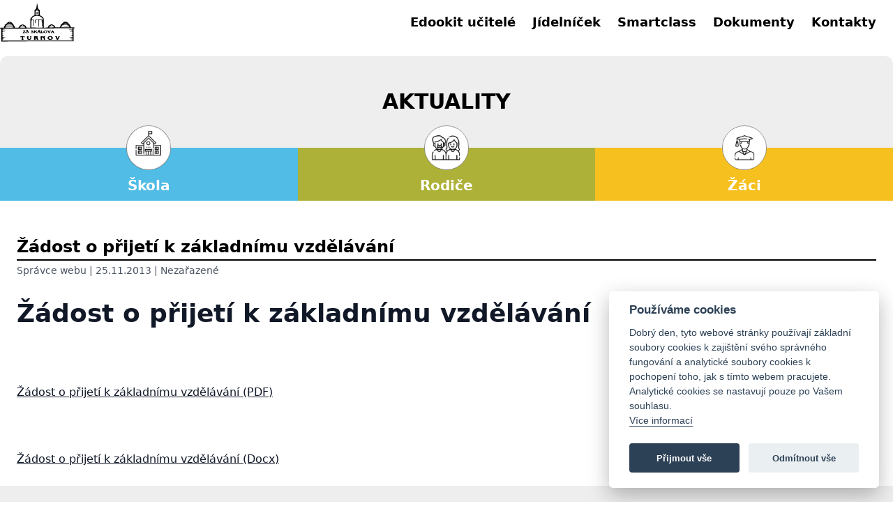

--- FILE ---
content_type: text/html; charset=UTF-8
request_url: https://zsskalova.cz/2013/11/25/zadost-o-prijeti-k-zakladnimu-vzdelavani/
body_size: 8856
content:
<!DOCTYPE html>
<html lang="cs">
<head>
<meta charset="utf-8">
<meta http-equiv="X-UA-Compatible" content="IE=edge">
<meta name="viewport" content="width=device-width, initial-scale=1">
<meta name="author" content="ZŠ Skálova Turnov | Inspirujeme ke slušnosti a odpovědnému a samostatnému myšlení v příjemném a bezpečném prostředí">
<meta name="description" content="ZŠ Skálová Turnov | Inspirujeme ke slušnosti a odpovědnému a samostatnému myšlení v příjemném a bezpečném prostředí" />
<title>Žádost o přijetí k základnímu vzdělávání</title>
<script src="https://ajax.googleapis.com/ajax/libs/jquery/3.2.1/jquery.min.js"></script>
<!-- Global site tag (gtag.js) - Google Analytics -->
<script type="text/plain" data-cookiecategory="analytics" async src="https://www.googletagmanager.com/gtag/js?id=UA-72667824-1"></script>
<script type="text/plain" data-cookiecategory="analytics">
window.dataLayer = window.dataLayer || [];
function gtag(){dataLayer.push(arguments);}
gtag('js', new Date());
gtag('config', 'UA-72667824-1');
</script>
<meta name='robots' content='index, follow, max-image-preview:large, max-snippet:-1, max-video-preview:-1' />
<!-- This site is optimized with the Yoast SEO plugin v21.4 - https://yoast.com/wordpress/plugins/seo/ -->
<link rel="canonical" href="https://zsskalova.cz/2013/11/25/zadost-o-prijeti-k-zakladnimu-vzdelavani/" />
<meta property="og:locale" content="cs_CZ" />
<meta property="og:type" content="article" />
<meta property="og:title" content="Žádost o přijetí k základnímu vzdělávání - ZŠ Skálova Turnov" />
<meta property="og:description" content="Žádost o přijetí k základnímu vzdělávání   Žádost o přijetí k základnímu vzdělávání (PDF)   Žádost o přijetí k základnímu vzdělávání (Docx)" />
<meta property="og:url" content="https://zsskalova.cz/2013/11/25/zadost-o-prijeti-k-zakladnimu-vzdelavani/" />
<meta property="og:site_name" content="ZŠ Skálova Turnov" />
<meta property="article:published_time" content="2013-11-25T19:08:38+00:00" />
<meta name="author" content="Správce webu" />
<meta name="twitter:card" content="summary_large_image" />
<meta name="twitter:label1" content="Napsal(a)" />
<meta name="twitter:data1" content="Správce webu" />
<script type="application/ld+json" class="yoast-schema-graph">{"@context":"https://schema.org","@graph":[{"@type":"WebPage","@id":"https://zsskalova.cz/2013/11/25/zadost-o-prijeti-k-zakladnimu-vzdelavani/","url":"https://zsskalova.cz/2013/11/25/zadost-o-prijeti-k-zakladnimu-vzdelavani/","name":"Žádost o přijetí k základnímu vzdělávání - ZŠ Skálova Turnov","isPartOf":{"@id":"https://zsskalova.cz/#website"},"datePublished":"2013-11-25T19:08:38+00:00","dateModified":"2013-11-25T19:08:38+00:00","author":{"@id":"https://zsskalova.cz/#/schema/person/f3601ff7badbebf34fc8414d8e10db9d"},"breadcrumb":{"@id":"https://zsskalova.cz/2013/11/25/zadost-o-prijeti-k-zakladnimu-vzdelavani/#breadcrumb"},"inLanguage":"cs","potentialAction":[{"@type":"ReadAction","target":["https://zsskalova.cz/2013/11/25/zadost-o-prijeti-k-zakladnimu-vzdelavani/"]}]},{"@type":"BreadcrumbList","@id":"https://zsskalova.cz/2013/11/25/zadost-o-prijeti-k-zakladnimu-vzdelavani/#breadcrumb","itemListElement":[{"@type":"ListItem","position":1,"name":"Domů","item":"https://zsskalova.cz/"},{"@type":"ListItem","position":2,"name":"Aktuality","item":"https://zsskalova.cz/skola/aktuality/"},{"@type":"ListItem","position":3,"name":"Žádost o přijetí k základnímu vzdělávání"}]},{"@type":"WebSite","@id":"https://zsskalova.cz/#website","url":"https://zsskalova.cz/","name":"ZŠ Skálova Turnov","description":"ZŠ Skálova 600, Turnov 51101","potentialAction":[{"@type":"SearchAction","target":{"@type":"EntryPoint","urlTemplate":"https://zsskalova.cz/?s={search_term_string}"},"query-input":"required name=search_term_string"}],"inLanguage":"cs"},{"@type":"Person","@id":"https://zsskalova.cz/#/schema/person/f3601ff7badbebf34fc8414d8e10db9d","name":"Správce webu","image":{"@type":"ImageObject","inLanguage":"cs","@id":"https://zsskalova.cz/#/schema/person/image/","url":"https://secure.gravatar.com/avatar/7c2cf5288b157588b7f9e0b222e3efed?s=96&d=mm&r=g","contentUrl":"https://secure.gravatar.com/avatar/7c2cf5288b157588b7f9e0b222e3efed?s=96&d=mm&r=g","caption":"Správce webu"},"url":"https://zsskalova.cz/author/administrator/"}]}</script>
<!-- / Yoast SEO plugin. -->
<link rel='dns-prefetch' href='//maps.googleapis.com' />
<link rel='dns-prefetch' href='//www.googletagmanager.com' />
<script type="text/javascript">
window._wpemojiSettings = {"baseUrl":"https:\/\/s.w.org\/images\/core\/emoji\/14.0.0\/72x72\/","ext":".png","svgUrl":"https:\/\/s.w.org\/images\/core\/emoji\/14.0.0\/svg\/","svgExt":".svg","source":{"concatemoji":"https:\/\/zsskalova.cz\/wp-includes\/js\/wp-emoji-release.min.js?ver=312b2a9403bc50e9202aa24e5d3de228"}};
/*! This file is auto-generated */
!function(i,n){var o,s,e;function c(e){try{var t={supportTests:e,timestamp:(new Date).valueOf()};sessionStorage.setItem(o,JSON.stringify(t))}catch(e){}}function p(e,t,n){e.clearRect(0,0,e.canvas.width,e.canvas.height),e.fillText(t,0,0);var t=new Uint32Array(e.getImageData(0,0,e.canvas.width,e.canvas.height).data),r=(e.clearRect(0,0,e.canvas.width,e.canvas.height),e.fillText(n,0,0),new Uint32Array(e.getImageData(0,0,e.canvas.width,e.canvas.height).data));return t.every(function(e,t){return e===r[t]})}function u(e,t,n){switch(t){case"flag":return n(e,"\ud83c\udff3\ufe0f\u200d\u26a7\ufe0f","\ud83c\udff3\ufe0f\u200b\u26a7\ufe0f")?!1:!n(e,"\ud83c\uddfa\ud83c\uddf3","\ud83c\uddfa\u200b\ud83c\uddf3")&&!n(e,"\ud83c\udff4\udb40\udc67\udb40\udc62\udb40\udc65\udb40\udc6e\udb40\udc67\udb40\udc7f","\ud83c\udff4\u200b\udb40\udc67\u200b\udb40\udc62\u200b\udb40\udc65\u200b\udb40\udc6e\u200b\udb40\udc67\u200b\udb40\udc7f");case"emoji":return!n(e,"\ud83e\udef1\ud83c\udffb\u200d\ud83e\udef2\ud83c\udfff","\ud83e\udef1\ud83c\udffb\u200b\ud83e\udef2\ud83c\udfff")}return!1}function f(e,t,n){var r="undefined"!=typeof WorkerGlobalScope&&self instanceof WorkerGlobalScope?new OffscreenCanvas(300,150):i.createElement("canvas"),a=r.getContext("2d",{willReadFrequently:!0}),o=(a.textBaseline="top",a.font="600 32px Arial",{});return e.forEach(function(e){o[e]=t(a,e,n)}),o}function t(e){var t=i.createElement("script");t.src=e,t.defer=!0,i.head.appendChild(t)}"undefined"!=typeof Promise&&(o="wpEmojiSettingsSupports",s=["flag","emoji"],n.supports={everything:!0,everythingExceptFlag:!0},e=new Promise(function(e){i.addEventListener("DOMContentLoaded",e,{once:!0})}),new Promise(function(t){var n=function(){try{var e=JSON.parse(sessionStorage.getItem(o));if("object"==typeof e&&"number"==typeof e.timestamp&&(new Date).valueOf()<e.timestamp+604800&&"object"==typeof e.supportTests)return e.supportTests}catch(e){}return null}();if(!n){if("undefined"!=typeof Worker&&"undefined"!=typeof OffscreenCanvas&&"undefined"!=typeof URL&&URL.createObjectURL&&"undefined"!=typeof Blob)try{var e="postMessage("+f.toString()+"("+[JSON.stringify(s),u.toString(),p.toString()].join(",")+"));",r=new Blob([e],{type:"text/javascript"}),a=new Worker(URL.createObjectURL(r),{name:"wpTestEmojiSupports"});return void(a.onmessage=function(e){c(n=e.data),a.terminate(),t(n)})}catch(e){}c(n=f(s,u,p))}t(n)}).then(function(e){for(var t in e)n.supports[t]=e[t],n.supports.everything=n.supports.everything&&n.supports[t],"flag"!==t&&(n.supports.everythingExceptFlag=n.supports.everythingExceptFlag&&n.supports[t]);n.supports.everythingExceptFlag=n.supports.everythingExceptFlag&&!n.supports.flag,n.DOMReady=!1,n.readyCallback=function(){n.DOMReady=!0}}).then(function(){return e}).then(function(){var e;n.supports.everything||(n.readyCallback(),(e=n.source||{}).concatemoji?t(e.concatemoji):e.wpemoji&&e.twemoji&&(t(e.twemoji),t(e.wpemoji)))}))}((window,document),window._wpemojiSettings);
</script>
<style type="text/css">
img.wp-smiley,
img.emoji {
display: inline !important;
border: none !important;
box-shadow: none !important;
height: 1em !important;
width: 1em !important;
margin: 0 0.07em !important;
vertical-align: -0.1em !important;
background: none !important;
padding: 0 !important;
}
</style>
<!-- <link rel='stylesheet' id='wp-block-library-css' href='https://zsskalova.cz/wp-includes/css/dist/block-library/style.min.css?ver=312b2a9403bc50e9202aa24e5d3de228' type='text/css' media='all' /> -->
<link rel="stylesheet" type="text/css" href="//zsskalova.cz/wp-content/cache/wpfc-minified/f13lgrjh/2eau6.css" media="all"/>
<style id='classic-theme-styles-inline-css' type='text/css'>
/*! This file is auto-generated */
.wp-block-button__link{color:#fff;background-color:#32373c;border-radius:9999px;box-shadow:none;text-decoration:none;padding:calc(.667em + 2px) calc(1.333em + 2px);font-size:1.125em}.wp-block-file__button{background:#32373c;color:#fff;text-decoration:none}
</style>
<style id='global-styles-inline-css' type='text/css'>
body{--wp--preset--color--black: #000000;--wp--preset--color--cyan-bluish-gray: #abb8c3;--wp--preset--color--white: #ffffff;--wp--preset--color--pale-pink: #f78da7;--wp--preset--color--vivid-red: #cf2e2e;--wp--preset--color--luminous-vivid-orange: #ff6900;--wp--preset--color--luminous-vivid-amber: #fcb900;--wp--preset--color--light-green-cyan: #7bdcb5;--wp--preset--color--vivid-green-cyan: #00d084;--wp--preset--color--pale-cyan-blue: #8ed1fc;--wp--preset--color--vivid-cyan-blue: #0693e3;--wp--preset--color--vivid-purple: #9b51e0;--wp--preset--gradient--vivid-cyan-blue-to-vivid-purple: linear-gradient(135deg,rgba(6,147,227,1) 0%,rgb(155,81,224) 100%);--wp--preset--gradient--light-green-cyan-to-vivid-green-cyan: linear-gradient(135deg,rgb(122,220,180) 0%,rgb(0,208,130) 100%);--wp--preset--gradient--luminous-vivid-amber-to-luminous-vivid-orange: linear-gradient(135deg,rgba(252,185,0,1) 0%,rgba(255,105,0,1) 100%);--wp--preset--gradient--luminous-vivid-orange-to-vivid-red: linear-gradient(135deg,rgba(255,105,0,1) 0%,rgb(207,46,46) 100%);--wp--preset--gradient--very-light-gray-to-cyan-bluish-gray: linear-gradient(135deg,rgb(238,238,238) 0%,rgb(169,184,195) 100%);--wp--preset--gradient--cool-to-warm-spectrum: linear-gradient(135deg,rgb(74,234,220) 0%,rgb(151,120,209) 20%,rgb(207,42,186) 40%,rgb(238,44,130) 60%,rgb(251,105,98) 80%,rgb(254,248,76) 100%);--wp--preset--gradient--blush-light-purple: linear-gradient(135deg,rgb(255,206,236) 0%,rgb(152,150,240) 100%);--wp--preset--gradient--blush-bordeaux: linear-gradient(135deg,rgb(254,205,165) 0%,rgb(254,45,45) 50%,rgb(107,0,62) 100%);--wp--preset--gradient--luminous-dusk: linear-gradient(135deg,rgb(255,203,112) 0%,rgb(199,81,192) 50%,rgb(65,88,208) 100%);--wp--preset--gradient--pale-ocean: linear-gradient(135deg,rgb(255,245,203) 0%,rgb(182,227,212) 50%,rgb(51,167,181) 100%);--wp--preset--gradient--electric-grass: linear-gradient(135deg,rgb(202,248,128) 0%,rgb(113,206,126) 100%);--wp--preset--gradient--midnight: linear-gradient(135deg,rgb(2,3,129) 0%,rgb(40,116,252) 100%);--wp--preset--font-size--small: 13px;--wp--preset--font-size--medium: 20px;--wp--preset--font-size--large: 36px;--wp--preset--font-size--x-large: 42px;--wp--preset--spacing--20: 0.44rem;--wp--preset--spacing--30: 0.67rem;--wp--preset--spacing--40: 1rem;--wp--preset--spacing--50: 1.5rem;--wp--preset--spacing--60: 2.25rem;--wp--preset--spacing--70: 3.38rem;--wp--preset--spacing--80: 5.06rem;--wp--preset--shadow--natural: 6px 6px 9px rgba(0, 0, 0, 0.2);--wp--preset--shadow--deep: 12px 12px 50px rgba(0, 0, 0, 0.4);--wp--preset--shadow--sharp: 6px 6px 0px rgba(0, 0, 0, 0.2);--wp--preset--shadow--outlined: 6px 6px 0px -3px rgba(255, 255, 255, 1), 6px 6px rgba(0, 0, 0, 1);--wp--preset--shadow--crisp: 6px 6px 0px rgba(0, 0, 0, 1);}:where(.is-layout-flex){gap: 0.5em;}:where(.is-layout-grid){gap: 0.5em;}body .is-layout-flow > .alignleft{float: left;margin-inline-start: 0;margin-inline-end: 2em;}body .is-layout-flow > .alignright{float: right;margin-inline-start: 2em;margin-inline-end: 0;}body .is-layout-flow > .aligncenter{margin-left: auto !important;margin-right: auto !important;}body .is-layout-constrained > .alignleft{float: left;margin-inline-start: 0;margin-inline-end: 2em;}body .is-layout-constrained > .alignright{float: right;margin-inline-start: 2em;margin-inline-end: 0;}body .is-layout-constrained > .aligncenter{margin-left: auto !important;margin-right: auto !important;}body .is-layout-constrained > :where(:not(.alignleft):not(.alignright):not(.alignfull)){max-width: var(--wp--style--global--content-size);margin-left: auto !important;margin-right: auto !important;}body .is-layout-constrained > .alignwide{max-width: var(--wp--style--global--wide-size);}body .is-layout-flex{display: flex;}body .is-layout-flex{flex-wrap: wrap;align-items: center;}body .is-layout-flex > *{margin: 0;}body .is-layout-grid{display: grid;}body .is-layout-grid > *{margin: 0;}:where(.wp-block-columns.is-layout-flex){gap: 2em;}:where(.wp-block-columns.is-layout-grid){gap: 2em;}:where(.wp-block-post-template.is-layout-flex){gap: 1.25em;}:where(.wp-block-post-template.is-layout-grid){gap: 1.25em;}.has-black-color{color: var(--wp--preset--color--black) !important;}.has-cyan-bluish-gray-color{color: var(--wp--preset--color--cyan-bluish-gray) !important;}.has-white-color{color: var(--wp--preset--color--white) !important;}.has-pale-pink-color{color: var(--wp--preset--color--pale-pink) !important;}.has-vivid-red-color{color: var(--wp--preset--color--vivid-red) !important;}.has-luminous-vivid-orange-color{color: var(--wp--preset--color--luminous-vivid-orange) !important;}.has-luminous-vivid-amber-color{color: var(--wp--preset--color--luminous-vivid-amber) !important;}.has-light-green-cyan-color{color: var(--wp--preset--color--light-green-cyan) !important;}.has-vivid-green-cyan-color{color: var(--wp--preset--color--vivid-green-cyan) !important;}.has-pale-cyan-blue-color{color: var(--wp--preset--color--pale-cyan-blue) !important;}.has-vivid-cyan-blue-color{color: var(--wp--preset--color--vivid-cyan-blue) !important;}.has-vivid-purple-color{color: var(--wp--preset--color--vivid-purple) !important;}.has-black-background-color{background-color: var(--wp--preset--color--black) !important;}.has-cyan-bluish-gray-background-color{background-color: var(--wp--preset--color--cyan-bluish-gray) !important;}.has-white-background-color{background-color: var(--wp--preset--color--white) !important;}.has-pale-pink-background-color{background-color: var(--wp--preset--color--pale-pink) !important;}.has-vivid-red-background-color{background-color: var(--wp--preset--color--vivid-red) !important;}.has-luminous-vivid-orange-background-color{background-color: var(--wp--preset--color--luminous-vivid-orange) !important;}.has-luminous-vivid-amber-background-color{background-color: var(--wp--preset--color--luminous-vivid-amber) !important;}.has-light-green-cyan-background-color{background-color: var(--wp--preset--color--light-green-cyan) !important;}.has-vivid-green-cyan-background-color{background-color: var(--wp--preset--color--vivid-green-cyan) !important;}.has-pale-cyan-blue-background-color{background-color: var(--wp--preset--color--pale-cyan-blue) !important;}.has-vivid-cyan-blue-background-color{background-color: var(--wp--preset--color--vivid-cyan-blue) !important;}.has-vivid-purple-background-color{background-color: var(--wp--preset--color--vivid-purple) !important;}.has-black-border-color{border-color: var(--wp--preset--color--black) !important;}.has-cyan-bluish-gray-border-color{border-color: var(--wp--preset--color--cyan-bluish-gray) !important;}.has-white-border-color{border-color: var(--wp--preset--color--white) !important;}.has-pale-pink-border-color{border-color: var(--wp--preset--color--pale-pink) !important;}.has-vivid-red-border-color{border-color: var(--wp--preset--color--vivid-red) !important;}.has-luminous-vivid-orange-border-color{border-color: var(--wp--preset--color--luminous-vivid-orange) !important;}.has-luminous-vivid-amber-border-color{border-color: var(--wp--preset--color--luminous-vivid-amber) !important;}.has-light-green-cyan-border-color{border-color: var(--wp--preset--color--light-green-cyan) !important;}.has-vivid-green-cyan-border-color{border-color: var(--wp--preset--color--vivid-green-cyan) !important;}.has-pale-cyan-blue-border-color{border-color: var(--wp--preset--color--pale-cyan-blue) !important;}.has-vivid-cyan-blue-border-color{border-color: var(--wp--preset--color--vivid-cyan-blue) !important;}.has-vivid-purple-border-color{border-color: var(--wp--preset--color--vivid-purple) !important;}.has-vivid-cyan-blue-to-vivid-purple-gradient-background{background: var(--wp--preset--gradient--vivid-cyan-blue-to-vivid-purple) !important;}.has-light-green-cyan-to-vivid-green-cyan-gradient-background{background: var(--wp--preset--gradient--light-green-cyan-to-vivid-green-cyan) !important;}.has-luminous-vivid-amber-to-luminous-vivid-orange-gradient-background{background: var(--wp--preset--gradient--luminous-vivid-amber-to-luminous-vivid-orange) !important;}.has-luminous-vivid-orange-to-vivid-red-gradient-background{background: var(--wp--preset--gradient--luminous-vivid-orange-to-vivid-red) !important;}.has-very-light-gray-to-cyan-bluish-gray-gradient-background{background: var(--wp--preset--gradient--very-light-gray-to-cyan-bluish-gray) !important;}.has-cool-to-warm-spectrum-gradient-background{background: var(--wp--preset--gradient--cool-to-warm-spectrum) !important;}.has-blush-light-purple-gradient-background{background: var(--wp--preset--gradient--blush-light-purple) !important;}.has-blush-bordeaux-gradient-background{background: var(--wp--preset--gradient--blush-bordeaux) !important;}.has-luminous-dusk-gradient-background{background: var(--wp--preset--gradient--luminous-dusk) !important;}.has-pale-ocean-gradient-background{background: var(--wp--preset--gradient--pale-ocean) !important;}.has-electric-grass-gradient-background{background: var(--wp--preset--gradient--electric-grass) !important;}.has-midnight-gradient-background{background: var(--wp--preset--gradient--midnight) !important;}.has-small-font-size{font-size: var(--wp--preset--font-size--small) !important;}.has-medium-font-size{font-size: var(--wp--preset--font-size--medium) !important;}.has-large-font-size{font-size: var(--wp--preset--font-size--large) !important;}.has-x-large-font-size{font-size: var(--wp--preset--font-size--x-large) !important;}
.wp-block-navigation a:where(:not(.wp-element-button)){color: inherit;}
:where(.wp-block-post-template.is-layout-flex){gap: 1.25em;}:where(.wp-block-post-template.is-layout-grid){gap: 1.25em;}
:where(.wp-block-columns.is-layout-flex){gap: 2em;}:where(.wp-block-columns.is-layout-grid){gap: 2em;}
.wp-block-pullquote{font-size: 1.5em;line-height: 1.6;}
</style>
<!-- <link rel='stylesheet' id='contact-form-7-css' href='https://zsskalova.cz/wp-content/plugins/contact-form-7/includes/css/styles.css?ver=5.8.1' type='text/css' media='all' /> -->
<!-- <link rel='stylesheet' id='tailwind-css' href='https://zsskalova.cz/wp-content/themes/skalova_2021/assets/css/tailwind.css?ver=312b2a9403bc50e9202aa24e5d3de228' type='text/css' media='all' /> -->
<!-- <link rel='stylesheet' id='styles-css' href='https://zsskalova.cz/wp-content/themes/skalova_2021/assets/css/styles.css?ver=312b2a9403bc50e9202aa24e5d3de228' type='text/css' media='all' /> -->
<!-- <link rel='stylesheet' id='bgimages-css' href='https://zsskalova.cz/wp-content/themes/skalova_2021/assets/css/bgimages.css?ver=312b2a9403bc50e9202aa24e5d3de228' type='text/css' media='all' /> -->
<!-- <link rel='stylesheet' id='cookie-consent-styles-css' href='https://zsskalova.cz/wp-content/themes/skalova_2021/assets/css/cookieconsent.css?ver=312b2a9403bc50e9202aa24e5d3de228' type='text/css' media='all' /> -->
<!-- <link rel='stylesheet' id='tablepress-default-css' href='https://zsskalova.cz/wp-content/plugins/tablepress/css/build/default.css?ver=2.1.8' type='text/css' media='all' /> -->
<!-- <link rel='stylesheet' id='tablepress-responsive-tables-css' href='https://zsskalova.cz/wp-content/plugins/tablepress-responsive-tables/css/tablepress-responsive.min.css?ver=1.8' type='text/css' media='all' /> -->
<link rel="stylesheet" type="text/css" href="//zsskalova.cz/wp-content/cache/wpfc-minified/88ietxhh/2eau6.css" media="all"/>
<script src='//zsskalova.cz/wp-content/cache/wpfc-minified/322xb6p8/2eau6.js' type="text/javascript"></script>
<!-- <script type='text/javascript' src='https://zsskalova.cz/wp-includes/js/jquery/jquery.min.js?ver=3.7.0' id='jquery-core-js'></script> -->
<!-- <script type='text/javascript' src='https://zsskalova.cz/wp-includes/js/jquery/jquery-migrate.min.js?ver=3.4.1' id='jquery-migrate-js'></script> -->
<script type='text/javascript' src='https://maps.googleapis.com/maps/api/js?key=AIzaSyAKT94Dr6rouwBZs0ZzOKYci4r5AtRJotU&#038;ver=6.3.7' id='maps-js'></script>
<!-- Google Analytics snippet added by Site Kit -->
<script type='text/javascript' src='https://www.googletagmanager.com/gtag/js?id=G-RL5RV08NVW' id='google_gtagjs-js' async></script>
<script id="google_gtagjs-js-after" type="text/javascript">
window.dataLayer = window.dataLayer || [];function gtag(){dataLayer.push(arguments);}
gtag('set', 'linker', {"domains":["zsskalova.cz"]} );
gtag("js", new Date());
gtag("set", "developer_id.dZTNiMT", true);
gtag("config", "G-RL5RV08NVW");
</script>
<!-- End Google Analytics snippet added by Site Kit -->
<link rel="https://api.w.org/" href="https://zsskalova.cz/wp-json/" /><link rel="alternate" type="application/json" href="https://zsskalova.cz/wp-json/wp/v2/posts/906" /><link rel="EditURI" type="application/rsd+xml" title="RSD" href="https://zsskalova.cz/xmlrpc.php?rsd" />
<link rel="alternate" type="application/json+oembed" href="https://zsskalova.cz/wp-json/oembed/1.0/embed?url=https%3A%2F%2Fzsskalova.cz%2F2013%2F11%2F25%2Fzadost-o-prijeti-k-zakladnimu-vzdelavani%2F" />
<link rel="alternate" type="text/xml+oembed" href="https://zsskalova.cz/wp-json/oembed/1.0/embed?url=https%3A%2F%2Fzsskalova.cz%2F2013%2F11%2F25%2Fzadost-o-prijeti-k-zakladnimu-vzdelavani%2F&#038;format=xml" />
<meta name="generator" content="Site Kit by Google 1.111.1" /><link rel="icon" href="https://zsskalova.cz/wp-content/uploads/2021/10/cropped-logo2016_male_bile_pozdadi-32x32.jpg" sizes="32x32" />
<link rel="icon" href="https://zsskalova.cz/wp-content/uploads/2021/10/cropped-logo2016_male_bile_pozdadi-192x192.jpg" sizes="192x192" />
<link rel="apple-touch-icon" href="https://zsskalova.cz/wp-content/uploads/2021/10/cropped-logo2016_male_bile_pozdadi-180x180.jpg" />
<meta name="msapplication-TileImage" content="https://zsskalova.cz/wp-content/uploads/2021/10/cropped-logo2016_male_bile_pozdadi-270x270.jpg" />
<body data-rsssl=1>
<!-- TOP NAV -->
<nav>
<div
class="flex flex-row w-full md:h-full flex-wrap pt-3 md:pt-0 px-3 md:px-0 pb-1 md:pb-0 md:container md:my-auto"
>
<div class="w-1/4 md:py-1">
<a href="/">
<img
class="w-3/4 md:w-1/3 h-auto"
src="https://zsskalova.cz/wp-content/themes/skalova_2021/assets/icons/logo.svg"
alt="ZŠ	Skálova Logo"
/>
</a>
</div>
<div class="w-3/4 justify-end flex sm:my-auto md:hidden">
<svg
class="block h-8 w-10 toggle-btn"
xmlns="http://www.w3.org/2000/svg"
fill="none"
viewBox="0 0 24 24"
stroke="currentColor"
>
<path
stroke-linecap="round"
stroke-linejoin="round"
stroke-width="2"
d="M4 6h16M4 12h16M4 18h16"
/>
</svg>
</div>
<div class="w-full md:w-3/4 nav-menu"><div id="hamburger" class="flex flex-col md:flex-row md:items-center md:justify-end max-h-0 md:max-h-full md:h-full left-0 absolute md:relative z-10 md:z-0 overflow-hidden duration-500 w-full px-3 md:px-0 bg-white divide-y md:divide-y-0 divide-font-grey md:font-semibold md:text-lg"><a target="_blank" rel="noopener" href="https://zsskalova-login.edookit.net/" class="py-2 md:py-0 w-full md:w-auto md:mr-6"><div>Edookit učitelé</div></a></li>
<a href="https://zsskalova.cz/skola/jidelnicek/" class="py-2 md:py-0 w-full md:w-auto md:mr-6"><div>Jídelníček</div></a></li>
<a href="https://zsskalova.cz/robotel/" class="py-2 md:py-0 w-full md:w-auto md:mr-6"><div>Smartclass</div></a></li>
<a href="https://zsskalova.cz/skola/dokumenty/" class="py-2 md:py-0 w-full md:w-auto md:mr-6"><div>Dokumenty</div></a></li>
<a href="https://zsskalova.cz/skola/kontakty/" class="py-2 md:py-0 w-full md:w-auto md:mr-6"><div>Kontakty</div></a></li>
</div></div>      </div>
</nav>
<main>
<!-- HEADER BASED ON PAGE PARENT -->
<!-- BLOG -->
<div class="container mx-auto flex items-center justify-center py-12 bg-block-color text-black font-bold rounded-none md:rounded-t-xl mt-4">
<h2 class="text-3xl">AKTUALITY</h2>
</div>
<!-- MAIN NAVBAR -->
<section class="md:container">
<div class="flex flex-col md:flex-row">
<div
class="md:w-full flex flex-col bg-main-azure border md:border-none border-transparent rounded-xl md:rounded-none mx-8 md:mx-0 mt-4 md:mt-0 cursor-pointer md:relative dropdown-pc"
>
<div
class="w-full text-center text-2xl md:text-xl py-2 md:py-0 md:pt-10 md:pb-2  pl-3 md:pl-0 font-bold mobile-click flex flex-row"
id="skola"
>
<div class="md:absolute md:z-10 md:-top-8 md:left-icon-nav">
<img
src="https://zsskalova.cz/wp-content/themes/skalova_2021/assets/icons/skola.png"
class="w-12 md:w-16 h-12 md:h-16"
alt=""
srcset=""
/>
</div>
<span class="text-white my-auto pl-3 md:pl-0 md:w-full md:text-center ">
Škola
</span>
</div>
<div id="skola-drop" class="md:pt-4 pb-6 w-full hidden rounded-b-xl flex-col px-8 md:px-6 text-font-black font-semibold md:absolute md:z-10 dropdown-content-pc md:bg-main-azure md:mt-16"><a href="https://zsskalova.cz/skola/aktuality/" class="text-white hover:text-black py-1">Aktuality</a></li>
<a href="https://zsskalova.cz/archiv-aktualit/" class="text-white hover:text-black py-1">Archiv aktualit</a></li>
<a href="https://zsskalova.cz/skola/o-skole/" class="text-white hover:text-black py-1">O škole</a></li>
<a href="https://zsskalova.cz/skola/dokumenty/" class="text-white hover:text-black py-1">Dokumenty</a></li>
<a href="https://zsskalova.cz/skola/kontakty/" class="text-white hover:text-black py-1">Kontakty</a></li>
<a href="https://zsskalova.cz/skola/eduroamcz/" class="text-white hover:text-black py-1">Eduroam</a></li>
<a href="https://zsskalova.cz/skola/hejneho-matematika/" class="text-white hover:text-black py-1">Hejného matematika</a></li>
<a href="https://zsskalova.cz/skola/projekty-a-partneri/" class="text-white hover:text-black py-1">Projekty a partneři</a></li>
<a href="https://zsskalova.cz/skola/vyznamni-absolventi-skoly/" class="text-white hover:text-black py-1">Významní absolventi školy</a></li>
<a href="https://zsskalova.cz/skola/virtualni-prohlidka-skoly/" class="text-white hover:text-black py-1">Virtuální prohlídka školy</a></li>
<a href="https://zsskalova.cz/skola/plnohodnotna-zs-na-turnove-ii/" class="text-white hover:text-black py-1">Plnohodnotná ZŠ v Turnově II</a></li>
</div>			</div>
<div
class="md:w-full flex flex-col bg-main-green border md:border-none border-transparent rounded-xl md:rounded-none mx-8 md:mx-0 my-4 md:my-0 cursor-pointer md:relative dropdown-pc"
>
<div
class="w-full text-center text-2xl md:text-xl py-2 md:py-0 md:pt-10 md:pb-2 pl-3 md:pl-0 font-bold mobile-click flex flex-row "
id="rodice"
>
<div class="md:absolute md:z-10 md:-top-8 md:left-icon-nav">
<img
src="https://zsskalova.cz/wp-content/themes/skalova_2021/assets/icons/rodice.png"
class="w-12 md:w-16 h-12 md:h-16"
alt=""
srcset=""
/>
</div>
<span class="text-white my-auto pl-3 md:pl-0 md:w-full md:text-center ">
Rodiče
</span>
</div>
<div id="rodice-drop" class="md:pt-4 pb-6 w-full hidden rounded-b-xl flex-col px-8 md:px-6 text-font-black font-semibold md:absolute md:z-10 dropdown-content-pc md:bg-main-green md:mt-16"><a href="https://zsskalova.cz/rodice/organizace-skolniho-roku/" class="text-white hover:text-black py-1">Organizace školního roku</a></li>
<a href="https://zsskalova.cz/rodice/skolni-jidelna/" class="text-white hover:text-black py-1">Školní jídelna</a></li>
<a href="https://zsskalova.cz/rodice/cile-skolniho-poradenskeho-pracoviste/" class="text-white hover:text-black py-1">Školní poradenské pracoviště</a></li>
<a href="https://zsskalova.cz/rodice/skolni-druzina/" class="text-white hover:text-black py-1">Školní družina</a></li>
<a href="https://zsskalova.cz/rodice/srps/" class="text-white hover:text-black py-1">SRPŠ</a></li>
<a href="https://zsskalova.cz/rodice/skolska-rada/" class="text-white hover:text-black py-1">Školská rada</a></li>
<a href="https://zsskalova.cz/rodice/zapis-prvnacku/" class="text-white hover:text-black py-1">Zápis prvňáčků</a></li>
<a href="https://zsskalova.cz/rodice/krouzky-a-primestske-tabory/" class="text-white hover:text-black py-1">Kroužky a příměstské tábory</a></li>
</div>			</div>
<div
class="md:w-full flex flex-col bg-main-yellow  border md:border-none border-transparent rounded-xl md:rounded-none mx-8 md:mx-0 mb-4 md:mb-0 cursor-pointer md:relative dropdown-pc"
>
<div
class="w-full text-center text-2xl md:text-xl py-2 md:py-0 md:pt-10 md:pb-2 pl-3 md:pl-0 font-bold mobile-click flex flex-row"
id="zaci"
>
<div class="md:absolute md:z-10 md:-top-8 md:left-icon-nav">
<img
src="https://zsskalova.cz/wp-content/themes/skalova_2021/assets/icons/zaci.png"
class="w-12 md:w-16 h-12 md:h-16"
alt=""
srcset=""
/>
</div>
<span class="text-white my-auto pl-3 md:pl-0 md:w-full md:text-center ">
Žáci
</span>
</div>
<div id="zaci-drop" class="md:pt-4 pb-6 w-full hidden rounded-b-xl flex-col px-8 md:px-6 text-font-black font-semibold md:absolute md:z-10 dropdown-content-pc md:bg-main-yellow md:mt-16"><a href="https://zsskalova.cz/zaci/tridy/" class="text-white hover:text-black py-1">Třídy</a></li>
<a href="https://zsskalova.cz/zaci/predmety/" class="text-white hover:text-black py-1">Předměty</a></li>
<a href="https://zsskalova.cz/zaci/skolni-parlament/" class="text-white hover:text-black py-1">Školní parlament</a></li>
<a href="https://zsskalova.cz/zaci/volnocasovy-klub/" class="text-white hover:text-black py-1">Volnočasový klub</a></li>
<a href="https://zsskalova.cz/zaci/oborove-dny/" class="text-white hover:text-black py-1">Oborové dny</a></li>
<a href="https://zsskalova.cz/zaci/rozvrhy/" class="text-white hover:text-black py-1">Rozvrhy</a></li>
<a href="https://zsskalova.cz/zaci/digitalni-ucebni-materialy/" class="text-white hover:text-black py-1">Digitální učební materiály</a></li>
<a href="https://zsskalova.cz/zaci/uzitecne-odkazy/" class="text-white hover:text-black py-1">Užitečné odkazy</a></li>
<a href="https://zsskalova.cz/zaci/isic/" class="text-white hover:text-black py-1">ISIC</a></li>
</div>			</div>
</div>
</section>
<section class="md:container xl:px-6 mx-auto mt-12 mb-6">
<div class="px-3 sm:px-6 lg:px-0">
<h2 class="page-title p-0 m-0">
Žádost o přijetí k základnímu vzdělávání        </h2>
<p class="text-sm mt-1 mb-8 text-gray-600">
<a class="hover:underline" href="https://zsskalova.cz/author/administrator/">Správce webu</a> 
| 
25.11.2013            |
<a href="https://zsskalova.cz/category/nezarazene/" rel="category tag">Nezařazené</a>        </p>
<div class="prose max-w-none mx-auto">
<h1>Žádost o přijetí k základnímu vzdělávání</h1>
<p> </p>
<p><a href="pdf/zadostprijetizv.pdf" target="_blank">Žádost o přijetí k základnímu vzdělávání (PDF)</a></p>
<p> </p>
<p><a href="pdf/zadostprijetizv.docx" target="_blank">Žádost o přijetí k základnímu vzdělávání (Docx)</a></p>
</div>
</div>
</section>
</main>
<footer class="bg-footer-grey">
<div class="container py-12 px-6 sm:px-8 flex flex-col sm:flex-row items-center justify-between md:justify-around">
<div class="mb-10 sm:mb-0">
<span class="block font-bold mb-5">
Základní škola Turnov,<br>Skálova 600, příspěvková organizace
</span>
<span class="block mb-5">Skálova 600<br>Turnov 511 01</span>
<span class="block mb-5">IČ: 00854794</span>
<div class="mb-5">
<span class="block">Právní forma: příspěvková organizace</span>
<span class="block">IZO: 102454027</span>
<span class="block">REDIZO: 600099369</span>
</div>
<span class="block">Zřizovatel: Město Turnov</span>
</div>
<div class="hidden xl:block">
<div class="mb-5">
<span class="block font-bold">Ředitel</span>
<span class="block">Mgr. Michal Loukota</span>
<span class="block">
Email:
<a href="mailto:michal.loukota@zsskalova.cz" class="underline hover:no-underline">
michal.loukota@zsskalova.cz
</a>
</span>
</div>
<div class="mb-5">
<span class="block font-bold">Zástupkyně ředitele pro vzdělávání</span>
<span class="block">Mgr. Jana Pekařová</span>
<span class="block">
Email:
<a href="mailto:jana.pekarova@zsskalova.cz" class="underline hover:no-underline">
jana.pekarova@zsskalova.cz
</a>
</span>
</div>
<div>
<span class="block font-bold">Adresy:</span>
<span class="block">budova I. stupně: Alešova ulice 1723 </span>
<span class="block">budova I. stupně: Alešova ulice 1059 </span>
<span class="block">budova II. stupně: Skálova ulice 600 </span>
</div>
</div>
<div class="hidden lg:block">
<span class="block font-bold">Kontakty</span>
<div class="mb-5">
<span class="block">
Škola:
<a href="tel:420481322770" class="underline hover:no-underline">481 322 770</a>,
<a href="tel:420739220391" class="underline hover:no-underline">739 220 391</a>
</span>
<span class="block">
Email:
<a href="mailto:skola@zsskalova.cz" class="underline hover:no-underline">skola@zsskalova.cz</a>
</span>
<span class="block">
Hospodářka školy:
<a href="tel:+420481322770" class="underline hover:no-underline">481 322 770</a>
</span>
<span class="block">
Školní jídelna:
<a href="tel:+420481321795" class="underline hover:no-underline">481 321 795</a>
</span>
<span class="block">
Budova v Alešově ul. 1723:
<a href="tel:+420481322758" class="underline hover:no-underline">481 322 758</a>
</span>
<span class="block">
Budova v Alešově ul. 1059:
<a href="tel:+420481313533" class="underline hover:no-underline">481 313 533</a>
</span>
<span class="block">ID datové schránky: imbmsdx</span>
</div>
<a href="/skola/kontakty" class="block mb-5 underline hover:no-underline">Všechny kontakty &rarr;</a>
<a href="/skola/virtualni-prohlidka-skoly" class="block underline hover:no-underline">Zobrazit mapu &rarr;</a>
</div>
<!-- <a href="/" class="flex items-center">
<img
class="w-60 h-auto"
src="https://zsskalova.cz/wp-content/themes/skalova_2021/assets/icons/logo.png"
alt="ZŠ	Skálova Logo"
/>
</a> -->
<div class="flex flex-row md:flex-col flex-wrap footer-links">
<a href="https://fred.fraus.cz/" target="_blank" rel="noopener noreferrer" class="fred">
<img
src="https://zsskalova.cz/wp-content/themes/skalova_2021/assets/icons/fred.png"
alt="Fred - Nechte se inspirovat"
/>
</a>
<a href="https://www.kellnerfoundation.cz/pomahame-skolam-k-uspechu/" target="_blank" rel="noopener noreferrer" class="kellner">
<img
src="https://zsskalova.cz/wp-content/themes/skalova_2021/assets/icons/kellnerfoundation.png"
alt="Kellner foundation"
/>
</a>
<a href="http://www.rodicevitani.cz/profil-skoly/?id=548" target="_blank" rel="noopener noreferrer" class="rodice">
<img
src="https://zsskalova.cz/wp-content/themes/skalova_2021/assets/icons/rodice-vitani.png"
alt="Rodiče vítání"
/>
</a>
</div>
</div>
<div class="py-1 text-center md:text-right text-sm border border-r-0 border-l-0 border-b-0 border-footer-grey-provider">
<span class="md:container md:mx-auto block italic">
web vytvořila
<a
href="https://it.agenturakovar.cz/"
target="_blank"
rel="noopener noreferrer"
class="underline font-semibold"
>
Agentura Kovář
</a>
</span>
</div>
</footer>
<script src='//zsskalova.cz/wp-content/cache/wpfc-minified/22xzce38/2eau6.js' type="text/javascript"></script>
<!-- <script defer src="https://zsskalova.cz/wp-content/themes/skalova_2021/assets/js/cookieconsent.js"></script> -->
<!-- <script defer src="https://zsskalova.cz/wp-content/themes/skalova_2021/assets/js/cookieconsentinit.js"></script> -->
<!-- <script type='text/javascript' src='https://zsskalova.cz/wp-content/plugins/contact-form-7/includes/swv/js/index.js?ver=5.8.1' id='swv-js'></script> -->
<script type='text/javascript' id='contact-form-7-js-extra'>
/* <![CDATA[ */
var wpcf7 = {"api":{"root":"https:\/\/zsskalova.cz\/wp-json\/","namespace":"contact-form-7\/v1"}};
/* ]]> */
</script>
<script src='//zsskalova.cz/wp-content/cache/wpfc-minified/md2oiecs/2eau6.js' type="text/javascript"></script>
<!-- <script type='text/javascript' src='https://zsskalova.cz/wp-content/plugins/contact-form-7/includes/js/index.js?ver=5.8.1' id='contact-form-7-js'></script> -->
<!-- <script type='text/javascript' src='https://zsskalova.cz/wp-content/plugins/wp-open-files-in-new-window/wp-open-files-new-window.js?ver=1.0' id='brudtkuhl-open-files-new-window-js'></script> -->
<script type='text/javascript' src='https://zsskalova.cz/wp-content/themes/skalova_2021/assets/js/app.js?ver=312b2a9403bc50e9202aa24e5d3de228' id='app-js'></script>
</body>
</html><!-- WP Fastest Cache file was created in 0.17337799072266 seconds, on 21-01-26 2:02:28 -->